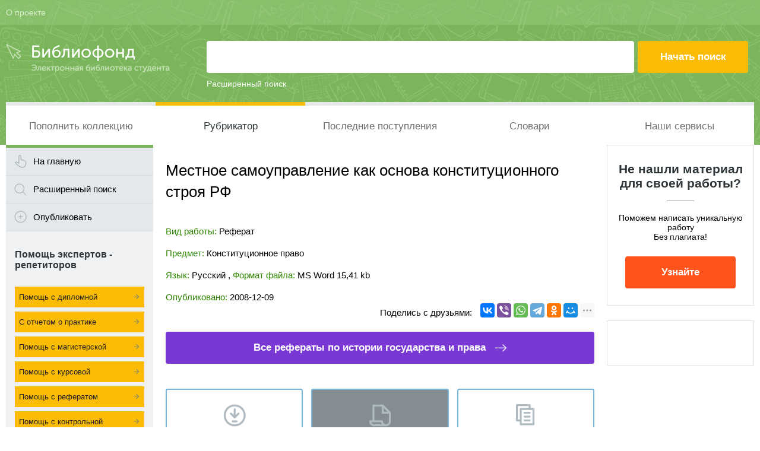

--- FILE ---
content_type: text/html; charset=utf-8
request_url: https://www.bibliofond.ru/view.aspx?id=28731
body_size: 14125
content:

<!doctype html>
<html lang="ru">
<head><meta charset="utf-8" /><title>Местное самоуправление как основа конституционного строя РФ. Реферат. Конституционное право. 2008-12-09</title>
<meta http-equiv="keywords" name="keywords" content="скачать Конституционное право" />
<meta name="description" content="⭐️⭐️⭐️⭐️⭐ Скачать бесплатно  - реферат по теме 'Местное самоуправление как основа конституционного строя РФ'. Раздел: Конституционное право. Тут найдется полное раскрытие темы -Местное самоуправление как основа конституционного строя РФ, Загружено: 2008-12-09" />
<meta name="theme-color" content="#7AB55B" /><meta name="viewport" content="width=device-width, initial-scale=1" /><meta name="format-detection" content="telephone=no" /><meta name="ermp-site-verification" value="36C13E23-58B5-4596-B861-BF44A280D4AD" /><link href="/css/pack.css" rel="stylesheet" /><link href="/css/packNew.css" rel="stylesheet" /><link href="/css/order_f2.css" rel="stylesheet" />
	<script src="https://ajax.googleapis.com/ajax/libs/jquery/2.1.4/jquery.min.js"></script>
	<script>localStorage.getItem('isFullVersion')=="yes" ? document.querySelector("meta[name=viewport]").setAttribute('content', 'width=1280') : "";</script>
	<!-- Google Tag Manager -->
<script>(function(w,d,s,l,i){w[l]=w[l]||[];w[l].push({'gtm.start':
new Date().getTime(),event:'gtm.js'});var f=d.getElementsByTagName(s)[0],
j=d.createElement(s),dl=l!='dataLayer'?'&l='+l:'';j.async=true;j.src=
'https://www.googletagmanager.com/gtm.js?id='+i+dl;f.parentNode.insertBefore(j,f);
})(window,document,'script','dataLayer','GTM-59HTVHR');</script>
<!-- End Google Tag Manager -->
</head>
<body>
<!-- Google Tag Manager (noscript) -->
<noscript><iframe src="https://www.googletagmanager.com/ns.html?id=GTM-59HTVHR"
height="0" width="0" style="display:none;visibility:hidden"></iframe></noscript>
<!-- End Google Tag Manager (noscript) -->
	<form method="post" action="./view.aspx?id=28731" id="Main">
<div class="aspNetHidden">
<input type="hidden" name="__VIEWSTATE" id="__VIEWSTATE" value="/wEPDwUKLTc1MTU5MzEwM2RkUQhfVor8laUE+cyr9CpjEyamdeg=" />
</div>

<div class="aspNetHidden">

	<input type="hidden" name="__VIEWSTATEGENERATOR" id="__VIEWSTATEGENERATOR" value="541A68AF" />
	<input type="hidden" name="__EVENTTARGET" id="__EVENTTARGET" value="" />
	<input type="hidden" name="__EVENTARGUMENT" id="__EVENTARGUMENT" value="" />
</div>
		<div class="viewport-wrapper">
			<div class="site-header">
				<div class="head">
					<div class="wrapper">
						<div class="link">
							<a href="/about.aspx">О проекте</a>
						</div>
						<div class="like">
							<div class="item">
							   
								
							</div>
							<div class="item">
								
							</div>
							<div class="item">
							</div>
						</div>
					</div>
				</div>
				<div class="wrapper">
					<div class="body">
						<div class="logo">
							<a href="/">
								<img src="/i/logo.png" alt="" /></a>
						</div>
						<div id="SearchPanel" class="search" onkeypress="javascript:return WebForm_FireDefaultButton(event, &#39;search_button&#39;)">
	
							<input name="ctl00$search_text" type="text" id="search_text" />
							<input type="submit" name="ctl00$search_button" value="Начать поиск" id="search_button" />
							<a href="/search/searchadv.aspx">Расширенный поиск</a>
						
</div>
					</div>
					<div class="menu">
						<div class="menu__in-front">
							<div id="menu__btn" class="bt">Меню</div>
							<ul id="first-menu">
								<li><a href="/addwork.aspx">Пополнить коллекцию</a></li>
								<li class='active'><a href="/rubrikator.aspx">Рубрикатор</a></li>
								<li><a href="/newwork.aspx">Последние поступления</a></li>
								<li class="first-menu__big-screen"><a href="http://slovari.bibliofond.ru/">Словари</a></li>
								<li  class="first-menu__big-screen"><a href="/service.aspx">Наши сервисы</a></li>
								<li class="first-menu__small-screen"><a href="/job/">Вакансии для экспертов</a></li>
								<li  class="first-menu__small-screen"><a href="" class="arrow-right" id="second-menu__btn">Учебные материалы</a></li>
								<li class="first-menu__small-screen"><a href="" class="arrow-right" id="third-menu__btn">Другие публикации</a></li>
								<li class="first-menu__small-screen first-menu__active"><a href="/zakaz.aspx">Помощь студенту</a></li>
							</ul>
							<ul id="second-menu">
								<li><a href="" class="arrow-left" id="second-menu__back"><span>Назад</span></a></li>
								<li><a href="/typework.aspx?id=3"><span>Рефераты</span></a></li>
								<li><a href="/typework.aspx?id=2"><span>Дипломные работы</span></a></li>
								<li><a href="/typework.aspx?id=43"><span>Магистерские диссертации</span></a></li>
								<li><a href="/typework.aspx?id=4"><span>Отчеты по практике</span></a></li>
								<li><a href="/typework.aspx?id=5"><span>Ответы на вопросы</span></a></li>
								<li><a href="/typework.aspx?id=6"><span>Курсовые работы</span></a></li>
								<li><a href="/typework.aspx?id=7"><span>Курсовые проекты</span></a></li>
								<li><a href="/typework.aspx?id=9"><span>Практические задания</span></a></li>
								<li><a href="/typework.aspx?id=14"><span>Эссе</span></a></li>
								<li><a href="/typework.aspx?id=15"><span>Защитная речь</span></a></li>
								<li><a href="/typework.aspx?id=17"><span>Доклады</span></a></li>
								<li><a href="/typework.aspx?id=19"><span>Учебные пособия</span></a></li>
								<li><a href="/typework.aspx?id=21"><span>Контрольные работы</span></a></li>
								<li><a href="/typework.aspx?id=22"><span>Методички</span></a></li>
								<li><a href="/typework.aspx?id=24"><span>Лекции</span></a></li>
								<li><a href="/typework.aspx?id=23"><span>Сочинения</span></a></li>
							</ul>
							<ul id="third-menu">
								<li><a href="" class="arrow-left" id="third-menu__back"><span>Назад</span></a></li>
								<li><a href="/typework.aspx?id=20"><span>Литература</span></a></li>
								<li><a href="/typework.aspx?id=18"><span>Статья</span></a></li>
								<li><a href="/typework.aspx?id=8"><span>Другое</span></a></li>
								<li><a href="/help/"><span>Блог</span></a></li>
								<li><a href="/typework.aspx?id=0"><span>Не определено</span></a></li>
							
							</ul>
							<div class="logo">
								<a href="/">
									<img src="/i/logoGreen3.svg" alt="" />
								</a>
							</div>
						</div>
						<div class="shadow-menu"></div>
					</div>
				</div>
			</div>
			<!-- .site-header -->
			<div class="site-body wrapper">
				<div class="site-sidebar-l">
					<div class="widget-menu">
						<div class="m-1"><a href="/">На главную</a></div>
						<div class="m-2"><a href="/search/searchadv.aspx">Расширенный поиск</a></div>
						<div class="m-3"><a href="/addwork.aspx">Опубликовать</a></div>
					</div>
					<div class="widget-cat">
						<div class="item-new">
							<div class="title">
								Помощь экспертов - репетиторов
							</div>
							<ul class="nohide">
								<li class="mrk"><a href="/order/diplom-na-zakaz/" title= "Заказать дипломную работу">Помощь с дипломной</a></li>
								<li class="mrk"><a href="/order/othet-na-zakaz/" title= "Заказать отчет по практике">С отчетом о практике</a></li>								
								<li class="mrk"><a href="/order/dissertacia-na-zakaz/" title= "Заказать магистерскую диссертацию">Помощь с магистерской</a></li>
								<li class="mrk"><a href="/order/kursovik-na-zakaz/" title= "Заказать курсовую работу">Помощь с курсовой</a></li>
								<li class="mrk"><a href="/order/referat-na-zakaz/" title= "Заказать реферат у автора">Помощь с рефератом</a></li>
								<li class="mrk"><a href="/order/kontrolnaya-na-zakaz/" title= "Заказать контрольную работу">Помощь с контрольной</a></li>
								<li class="mrk"><a href="/order/esse-na-zakaz/" title= "Заказать эссе">Помощь с эссе</a></li>
								<li class="mrk"><a href="/order/helping-students/" title= "Заказать помощь студентам">Срочная помощь студентам</a></li>
							</ul>
								<ul class="tohide">
							</ul>
						</div>
						<div class="item mobile__disp-none">
							<div class="title">
								Учебные материалы
							</div>
							<ul  class="tohide">
								<li><a href="/typework.aspx?id=3"><span>Рефераты</span></a></li>
								<li><a href="/typework.aspx?id=2"><span>Дипломные работы</span></a></li>
								<li><a href="/typework.aspx?id=43"><span>Магистерские диссертации</span></a></li>
								<li><a href="/typework.aspx?id=4"><span>Отчеты по практике</span></a></li>
								<li><a href="/typework.aspx?id=5"><span>Ответы на вопросы</span></a></li>
								<li><a href="/typework.aspx?id=6"><span>Курсовые работы</span></a></li>
								<li><a href="/typework.aspx?id=7"><span>Курсовые проекты</span></a></li>
								<li><a href="/typework.aspx?id=9"><span>Практические задания</span></a></li>
								<li><a href="/typework.aspx?id=14"><span>Эссе</span></a></li>
								<li><a href="/typework.aspx?id=15"><span>Защитная речь</span></a></li>
								<li><a href="/typework.aspx?id=17"><span>Доклады</span></a></li>
								<li><a href="/typework.aspx?id=19"><span>Учебные пособия</span></a></li>
								<li><a href="/typework.aspx?id=21"><span>Контрольные работы</span></a></li>
								<li><a href="/typework.aspx?id=22"><span>Методички</span></a></li>
								<li><a href="/typework.aspx?id=24"><span>Лекции</span></a></li>
								<li><a href="/typework.aspx?id=23"><span>Сочинения</span></a></li>
							</ul>
						</div>
						<div class="item  mobile__disp-none">
							<div class="title">
								Почитать
							</div>
							<ul  class="tohide">
								<li><a href="/typework.aspx?id=20"><span>Литература</span></a></li>
								<li><a href="/typework.aspx?id=18"><span>Статья</span></a></li>
								<li><a href="/typework.aspx?id=8"><span>Другое</span></a></li>
								<li><a href="/typework.aspx?id=0"><span>Не определено</span></a></li>
								<li><a href="/help/"><span>Блог</span></a></li>
							</ul>
						</div>
					</div>
					<!-- .widget-cat -->
					<div class="widget-promo xs-hide">
						<div class="advR ">
							<!--AS БлокСлева-->
<script async src="//pagead2.googlesyndication.com/pagead/js/adsbygoogle.js"></script>
<!-- Адаптивный 1 -->
<ins class="adsbygoogle"
	 style="display:block"
	 data-ad-client="ca-pub-6688796534998782"
	 data-ad-slot="1306579311"
	 data-ad-format="auto"></ins>
<script>
	(adsbygoogle = window.adsbygoogle || []).push({});
</script>
							<!--/AS БлокСправа-->
						</div>
					</div>
				</div>
				<div class="help-in-writing">
					<p class="help-in-writing__title">Помощь в написании работ</p>
					<ul class="help-in-writing__ul">
						<li><a href="/order/diplom-na-zakaz/" title="Заказать дипломную работу" class="help-in-writing__link">Написать дипломную работу</a></li>
						<li><a href="/order/othet-na-zakaz/" title="Заказать отчет по практике" class="help-in-writing__link">С отчетом о практике</a></li>
						<li><a href="/order/dissertacia-na-zakaz/" title="Заказать магистерскую диссертацию" class="help-in-writing__link">Помощь с магистерской</a></li>
						<li><a href="/order/kursovik-na-zakaz/" title="Заказать курсовую работу" class="help-in-writing__link">Помощь с курсовой</a></li>
						<li><a href="/order/referat-na-zakaz/" title="Заказать реферат у автора" class="help-in-writing__link">Помощь с рефератом</a></li>
						<li><a href="/order/kontrolnaya-na-zakaz/" title="Заказать контрольную работу" class="help-in-writing__link">Помощь с контрольной</a></li>
						<li><a href="/order/esse-na-zakaz/" title="Заказать эссе" class="help-in-writing__link">Написать эссе</a></li>
						<li><a href="/order/helping-students/" title="Заказать помощь студентам" class="help-in-writing__link">Срочная помощь студентам</a></li>
					</ul>
				</div>
				<!-- .site-sidebar-l -->
				<div class="site-content">
					<div class="site-cont">
						

		<h1 class="title theme">Местное самоуправление как основа конституционного строя РФ</h1>

						
<div class="doc-view">
		

		<div class="char" >
			<ul>
				<li>
					<div class="level">Вид работы:</div>
					<div class="value tc" itemprop="learningResourceType" content="StudentSummary">Реферат</div>
				</li>
				<li>
					<div class="level">Предмет:</div>
					<div class="value pc">Конституционное право</div>
				</li>
				<li>
					<div class="level">Язык:</div>
					<div class="value">Русский   </div>, <div class="level">Формат файла: </div><div class="value">MS Word</div>   <div class="value">15,41 kb</div>
				</li>
				<li>
					<div class="level">Опубликовано:</div>
					<div class="value">2008-12-09</div>
				</li>
			</ul>
	
			<div class="share">
				<span class="lab">Поделись с друзьями:</span>
<script src="//yastatic.net/es5-shims/0.0.2/es5-shims.min.js" async></script>
<script src="//yastatic.net/share2/share.js" async></script>
<div class="ya-share2" data-services="vkontakte,viber,whatsapp,telegram,facebook,odnoklassniki,moimir,gplus,twitter,lj" data-limit="6"></div>
			</div>

		</div>

		<div class="all">
		<a href='/typeworkrpredmet.aspx?t=3&p=67' class="button">Все рефераты по  истории государства и права</a>
		</div>

		<div class="bt">
			<a href="/detail.aspx?id=28731" class="a-1">Скачать реферат</a>
			<a href="#text" class="a-2 act-n-l">Читать текст online</a>
			<a href='/order/referat-na-zakaz/' class='a-3'>Заказать  реферат <br/>*Помощь в написании!</a>
			<a href="/typeworkrpredmet.aspx?t=3&p=67" class="a-4">Посмотреть все рефераты</a>
		</div>

		<div class="outro">
			Вы можете узнать стоимость помощи в написании студенческой работы. 
		</div>
		<a href="/order/helping-students/" class="no-d">
		<div class="inform-banner">
			<span>Помощь в написании работы, которую точно примут!</span>
		</div>
		</a>
	</div><!-- .doc-view -->



                    	
  
	   <noindex>
       <script type="text/javascript">
       //<![CDATA[
       bibliofond_url_id = 28731;
       document.write('<sc'+'ript type="text/javascript" src="//www.bibliofond.ru/js/viewlikework.js"></sc'+'ript>');
       //]]>
       </script>
	</noindex>

     
    <div class="widget-direct">
		<!-- Yandex.RTB R-A-98177-2 -->
<div id="yandex_rtb_R-A-98177-2"></div>
<script type="text/javascript">
    (function(w, d, n, s, t) {
        w[n] = w[n] || [];
        w[n].push(function() {
            Ya.Context.AdvManager.render({
                blockId: "R-A-98177-2",
                renderTo: "yandex_rtb_R-A-98177-2",
                async: true
            });
        });
        t = d.getElementsByTagName("script")[0];
        s = d.createElement("script");
        s.type = "text/javascript";
        s.src = "//an.yandex.ru/system/context.js";
        s.async = true;
        t.parentNode.insertBefore(s, t);
    })(this, this.document, "yandexContextAsyncCallbacks");
</script>
	</div>
<br/>	
<div class="doc-read">
<a name="text"></a><h2 class="sub-add"> Местное самоуправление как основа конституционного строя РФ</h2>
    
 

<p><b><i><u>ПЛАН.</u></i></b>

<br />

<br />

<p><b>Введение.</b>

<p><b>1.   </b><b>Местное самоуправление как
основа конституционного строя.</b>

<p><b>2.   </b><b>Местное самоуправление как
право населения на самостоятельное решение вопросов местного значения.</b>

<p><b>3.   </b><b>Местное самоуправление –
форма народовластия.</b>

<p><b>Заключение.</b>

<p><b>Список литературы.</b>



































































<p><b>Введение. </b>

<p>Каждое
государство заинтересовано в таких способах формирования и деятельности местной
власти, которые отвечали бы его политике и поддерживались населением. Именно
местное самоуправление призвано обеспечить достижение этих целей. 

<p>Официальное и публичное признание местного
самоуправления как института народовластия, независимого от государственной
власти и отражающего процесс демократизации в гражданском обществе, произошло лишь
в последние годы. В 1990 г. Верховный Совет СССР принял Закон &quot;Об общих
началах местного самоуправления и местного хозяйства в СССР&quot;, в 1991 г. в
РСФСР был утвержден Закон о местном самоуправлении, а в 1993 г. принципиальные
положения о местном самоуправлении были закреплены в Конституции Российской
Федерации. Однако процесс создания институтов
местного управления протекал весьма болезненно. И не случайно подготовка
Федерального закона &quot;Об общих принципах организации местного
самоуправления в Российской Федерации&quot; была столь длительной и противоречивой.
Многократно обсуждались разные концепции, проводились парламентские слушания и
семинары, изучался и учитывался многообразный местный и международный опыт.
Закон действует довольно длительный период времени, накопился опыт его
применения. Внесены и некоторые поправки. В субъектах Федерации принято немало
своих законов и иных актов. Ведь в России насчитывается 1059 городов, 2066 поселков и 155 тысяч сельских населенных пунктов.
Если в 20-х годах доля городского населения составляла 20%, то ныне - 73%, что
создает дополнительные трудности для правового регулирования в данной сфере и
приходится одновременно осуществлять его на уровне Федерации, ее субъектов и
самих муниципальных образований, как считает  Тихомиров Ю.А.<a href="#_ftn1"
name="_ftnref1" title="">[1]</a>


<p>И поскольку институт местного самоуправления
является явлением комплексным, то в своей работе мне хотелось бы рассмотреть его в трех
основных, на мой взгляд, качествах: как основы конституционного строя, как
права населения на самостоятельное решение вопросов местного значения и как
формы народовластия.

<p><b>1.   </b><b>Местное самоуправление как
основа конституционного строя.</b>

<p>Местное самоуправление согласно
Европейской Хартии о местном самоуправлении составляет одну из основ любого
демократического строя. «Принцип местного самоуправления, — гласит   статья 2
Хартии, — должен быть признан в законодательстве страны, и, по возможности, в
конституции страны»<a href="#_ftn2" name="_ftnref2" title="">[2]</a>.

<p>Конституция Российской Федерации,
Федеральный закон «Об общих принципах организации местного самоуправления в
Российской федерации», основываясь на положениях Европейской Хартии о местном
самоуправлении, закрепляют общие принципы местного самоуправления, присущие
всей системе местного самоуправления в Российской Федерации. В рамках данных
принципов осуществляется регулирование особенностей организации местного
самоуправления в приграничных территориях, закрытых
административно-территориальных образованиях, правовое регулирование местного
самоуправления в субъектах Российской Федерации с учетом исторических и иных
местных традиций.

<p>Конституция Российской Федерации,
определяя российское государство как демократическое, закрепляет важнейшие
устои его демократизма, находящие выражение прежде всего в народовластии,
разделении властей на законодательную, исполнительную и судебную,
идеологическом и политическом многообразии, а также местном самоуправлении.
Конституция Российской Федерации признает и гарантирует местное самоуправление
в статьях 3, 12, 130—133 и др. Основываясь на конституционных положениях,
Федеральный закон «Об общих принципах организации местного самоуправления в
Российской Федерации» от 28 августа 1995 г. в статье 2 констатирует: «Местное
самоуправление как выражение власти народа составляет одну из основ
конституционного строя Российской Федерации».

<p>Местное самоуправление как одна из основ конституционного
строя представляет собой основополагающий принцип организации и осуществления
власти в обществе и государстве, который наряду с другими конституционными
принципами определяет систему демократического управления в нашей стране<a href="#_ftn3" name="_ftnref3" title="">[3]</a>.

<p>Признание местного самоуправления в качестве одной из основ
конституционного строя предполагает установление децентрализованной системы
управления, закрепление иных (нежели в условиях централизации и концентрации
власти) основ взаимоотношений федеральных органов государственной власти,
органов государственной власти субъектов Российской Федерации и органов
местного самоуправления.

<p>Конституция Российской Федерации, закрепляя местное
самоуправление в качестве одного из элементов конституционного строя,
гарантирует организационную обособленность местного самоуправления, его органов
в системе управления обществом и государством. В соответствии со статьей 12
Конституции Российской Федерации органы местного самоуправления не входят в
систему органов государственной власти. Следовательно, они не могут
рассматриваться как структурное подразделение государственной системы
управления.

<p>В силу этого государственные органы уже не выступают, как
раньше, в качестве вышестоящей инстанции, целиком и полностью руководящей
деятельностью местных органов власти, заслушивающей отчеты и имеющей право
отмены их решений.

<p>Признавая и гарантируя местное самоуправление, Конституция
Российской Федерации устанавливает, что местное самоуправление в пределах своих
полномочий самостоятельно. Таким образом, закрепление местного самоуправления в
качестве основы конституционного строя, одного из главных принципов организации
и осуществления управления страной, предполагает выделение особой сферы местных
вопросов, в которой органы местного самоуправления действуют самостоятельно и
ответственны прежде всего перед своим населением. Конституция Российской
Федерации не дает исчерпывающего перечня вопросов, относящихся к ведению
местного самоуправления. Основываясь на положениях Конституции Российской
Федерации, Федеральный закон «Об общих принципах организации местного
самоуправления в Российской Федерации» от 28 августа 1995 г. определяет
предметы ведения местного самоуправления, а также разграничивает полномочия
органов государственной власти Российской Федерации и органов государственной
власти субъектов Российской федерации в области местного самоуправления.<div class='advText'><!-- Yandex.RTB R-A-98177-2 -->
<div id="yandex_rtb_R-A-98177-2"></div>
<script type="text/javascript">
    (function(w, d, n, s, t) {
        w[n] = w[n] || [];
        w[n].push(function() {
            Ya.Context.AdvManager.render({
                blockId: "R-A-98177-2",
                renderTo: "yandex_rtb_R-A-98177-2",
                async: true
            });
        });
        t = d.getElementsByTagName("script")[0];
        s = d.createElement("script");
        s.type = "text/javascript";
        s.src = "//an.yandex.ru/system/context.js";
        s.async = true;
        t.parentNode.insertBefore(s, t);
    })(this, this.document, "yandexContextAsyncCallbacks");
</script> </div>

<br />

<p><b>2.</b><b> Местное самоуправление как право населения на
самостоятельное решение вопросов местного значения</b>

<p>Статья 3 Европейской Хартии о местном самоуправлении
определяет местное самоуправление как право и реальную способность органов
местного самоуправления регулировать и управлять в рамках закона и под свою
ответственность важной частью публичных дел в интересах своего населения.

<p>Таким образом, Европейская Хартия о местном самоуправлении,
связывая местное самоуправление с правом органов местного самоуправления на
самостоятельную и под свою ответственность деятельность, указывает прежде всего
на роль местных органов в реализации местного самоуправления. Но вместе с тем
Европейская Хартия устанавливает, что это право осуществляется не только
выборными органами самоуправления, но и через формы прямого участия граждан в
реализации функций местного самоуправления.

<p>Российское законодательство признает основным субъектом права
на самоуправление население городских и сельских поселений. Статья 130
Конституции Российской Федерации закрепляет, что местное самоуправление
обеспечивает самостоятельное решение населением вопросов местного значения,
владение, пользование и распоряжение муниципальной собственностью<a href="#_ftn4" name="_ftnref4" title="">[4]</a>. Вместе с
тем Конституция Российской Федерации исходит из того, что право местного
самоуправления осуществляется населением как через формы прямого
волеизъявления, так и через выборные и другие органы местного самоуправления.

<p>Федеральный закон «Об общих принципах организации местного
самоуправления в Российской Федерации» от 28 августа 1995 г., развивая
конституционные положения, закрепил: «Население городского, сельского поселения
независимо от его численности не может быть лишено права на осуществление
местного самоуправления».

<p>Это право население может реализовать путем образования
самостоятельного муниципального образования, на территории которого будет
осуществляться местное самоуправление. При этом в соответствии со статьей 61
Федерального закона «Об общих принципах организации местного самоуправления в
Российской Федерации» от 28 августа 1995 г. отсутствие муниципальной
собственности на данной территории не может служить основанием для отказа в
образовании нового муниципального образования. Конкретный порядок образования
муниципальных образований, их объединения, преобразования или упразднения
должен устанавливаться законом субъекта Российской Федерации.

<p>Признаваемое Конституцией Российской Федерации, а также
Федеральным законом «Об общих принципах организации местного самоуправления в
Российской Федерации» право населения на осуществление местного самоуправления
предполагает также и другие формы его реализации. К формам участия населения в
осуществлении местного самоуправления относится прежде всего территориальное
общественное самоуправление, под которым закон понимает самоорганизацию граждан
по месту их жительства на части территории муниципального образования (это
может быть и территория поселения, не являющегося муниципальным образованием, и
территории микрорайонов, кварталов, улиц, дворов) для самостоятельного и под
свою ответственность осуществления собственных инициатив в вопросах местного
значения.

<p>Право населения на местное самоуправление обеспечивается
правом каждого гражданина Российской Федерации на осуществление местного
самоуправления. Это право закрепляет статья 3 Федерального закона «Об общих
принципах организации местного самоуправления в Российской Федерации» от 28
августа  1995 г. Согласно данной статье Закона граждане имеют равные права на
осуществление местного самоуправления как непосредственно, так и через своих
представителей независимо от пола, расы, национальности, языка, происхождения,
имущественного и должностного положения, отношения к религии, убеждений,
принадлежности к общественным объединениям<a href="#_ftn5" name="_ftnref5"
title="">[5]</a>.

<p>Гражданам гарантируется право избирать и быть избранными в
органы местного самоуправления, право равного доступа к муниципальной службе,
право обращаться в органы местного самоуправления и к должностным лицам
местного самоуправления.

<p>Признавая право населения на
осуществление местного самоуправления, государство признает самостоятельность
местного самоуправления в пределах его полномочий и берет на себя обязанность
создавать необходимые условия для осуществления данного права. Конкретные формы
осуществления местного самоуправления, структура органов местного
самоуправления определяются населением самостоятельно. Эти и другие вопросы
организации и осуществления местного самоуправления регулируются в уставе
муниципального образования, который разрабатывается муниципальным образованием
самостоятельно и принимается населением непосредственно или представительным
органом местного самоуправления. Реализация данного принципа предполагает
обеспечение финансово-экономической самостоятельности местного самоуправления.
Органы местного самоуправления самостоятельно управляют муниципальной
собственностью, формируют, утверждают и исполняют местный бюджет, устанавливают
местные налоги и сборы. Однако обеспечение реальной хозяйственной
самостоятельности муниципальных образований сегодня сталкивается с большими
трудностями: возрастает нагрузка и перекладывается ответственность на органы
местного самоуправления в социально-культурной и коммунально-бытовой областях,
так как передача муниципальным образованиям некогда ведомственных объектов этих
сфер осуществляется без учета реальных возможностей организации управления на
местах, без должного финансирования. Органам местного самоуправления не хватает
средств на содержание этих объектов, их модернизацию и поддержку. У многих сел
вообще отсутствует материальная база.

<p>И в то же время актами, принимаемыми на государственном
уровне, на органы местного самоуправления по существу перекладываются
невыполнимые без соответствующего материально-финансового обеспечения функции
решения тяжелых проблем, порожденных общей ситуацией в стране (вынужденные
переселенцы, беженцы, военнослужащие, уволенные в запас, и т.д.).

<p>Муниципальное законодательство, гарантируя самостоятельность
местного самоуправления, запрещает органам государственной власти вмешиваться в
деятельность органов местного самоуправления по решению вопросов местного
значения.

<p>Государство признает и защищает равным образом наряду с
другими формами собственности муниципальную собственность — экономическую
основу реализации права населения на местное самоуправление.

<p>Государство признает право населения на самостоятельное
определение структуры органов местного самоуправления.

<p>Изменения границ территорий, в которых осуществляется местное
самоуправление, допускается с учетом мнения населения соответствующих
территорий.

<p>В соответствии со статьей 9 Федерального закона «Об общих
принципах организации местного самоуправления в Российской Федерации» от 28
августа  1995 г. федеральные органы государственной власти, органы
государственной власти субъектов Российской Федерации создают необходимые
правовые, организационные, материально-финансовые условия для становления и
развития местного самоуправления и оказывают содействие населению в
осуществлении права на местное самоуправление. Данный федеральный закон относит
к полномочиям органов государственной власти Российской Федерации, органов
государственной власти субъектов Российской Федерации принятие государственных
программ развития местного самоуправления.



<p><b>3.</b><b> Местное самоуправление — форма народовластия</b>

<p>Согласно статье 3 Конституции Российской Федерации народ
осуществляет свою власть: а) непосредственно (то есть путем референдума,
выборов); б) через органы государственной власти; в) через органы местного
самоуправления. 

<p>Таким образом, местное самоуправление — это одна из форм
реализации народом принадлежащей ему власти.

<p>Определение местного самоуправления,
характеризующее его как форму народовластия, содержится в Федеральном законе
«Об общих принципах организации местного самоуправления в Российской федерации»
от 28 августа   1995 г. Статья 2 данного Закона гласит: <i>«Местное
самоуправление в Российской Федерации — признаваемая и гарантируемая
Конституцией Российской Федерации самостоятельная и под свою ответственность
деятельность населения по решению непосредственно или через органы местного
самоуправления вопросов местного значения, исходя из интересов населения, его
исторических и иных местных традиций»<a href="#_ftn6" name="_ftnref6" title=""><b>[6]</b></a>.</i><div class='advText'><!-- Yandex.RTB R-A-98177-2 -->
<div id="yandex_rtb_R-A-98177-2"></div>
<script type="text/javascript">
    (function(w, d, n, s, t) {
        w[n] = w[n] || [];
        w[n].push(function() {
            Ya.Context.AdvManager.render({
                blockId: "R-A-98177-2",
                renderTo: "yandex_rtb_R-A-98177-2",
                async: true
            });
        });
        t = d.getElementsByTagName("script")[0];
        s = d.createElement("script");
        s.type = "text/javascript";
        s.src = "//an.yandex.ru/system/context.js";
        s.async = true;
        t.parentNode.insertBefore(s, t);
    })(this, this.document, "yandexContextAsyncCallbacks");
</script> </div>

<p>Прежде всего, надо отметить, что местное
самоуправление имеет особый субъект, которым является население, граждане.
Учитывая, что согласно статьям 1 и 12 Федерального закона «Об общих принципах
организации местного самоуправления в Российской Федерации» местное самоуправление
осуществляется на территории муниципальных образований (городов, поселков,
станиц и др.), особым субъектом местного самоуправления является население
муниципального образования. Определение муниципального образования дается в
статье 1 Федерального закона «Об общих принципах организации местного
самоуправления в Российской Федерации», согласно которой «муниципальное
образование — городское, сельское поселение, несколько поселений, объединенных
общей территорией, часть поселения, иная населенная территория, предусмотренная
настоящим Федеральным законом, в пределах которых осуществляется местное
самоуправление, имеется муниципальная собственность, местный бюджет и выборные
органы местного самоуправления». Население муниципального образования осуществляет
местное самоуправление непосредственно (референдум, выборы, сходы и др.) и
через органы местного самоуправления.

<p>Муниципальные образования
самостоятельно устанавливают общеобязательные правила по предметам своего
ведения, принимают планы и программы развития муниципального образования. При
этом решения, принятые путем прямого волеизъявления граждан, а также решения
органов и должностных лиц местного самоуправления обязательны для их исполнения
всеми расположенными на территории муниципального образования предприятиями,
учреждениями и организациями независимо от их организационно-правовых форм.
Неисполнение или ненадлежащее исполнение данных решений влечет ответственность
в соответствии с законом.

<p>Во-вторых, местное самоуправление занимает особое место в демократическом
механизме управления обществом и государством.

<p>Как уже отмечалось, местное самоуправление, его органы не
являются составной частью государственного механизма управления. Вместе с тем
местное самоуправление и государственная власть в Российской Федерации тесно
взаимосвязаны — у них единый источник: власть народа. Значительная часть
деятельности местного самоуправления представляет собой решение вопросов, на
которое государство влияет многими способами (правовыми, финансовыми и др.).
Кроме того, органы местного самоуправления в соответствии со статьей 132
Конституции Российской Федерации могут наделяться отдельными государственными
полномочиями, участвовать в осуществлении государственных функций.
Государственные органы вправе в этом случае осуществлять контроль за их
реализацией. Однако Федеральный закон «Об общих принципах организации местного
самоуправления в Российской Федерации» запрещает осуществление местного
самоуправления органами государственной власти и государственными должностными
лицами (ст. 14), а также образование органов местного самоуправления,
назначение должностных лиц местного самоуправления органами государственной
власти и государственными должностными лицами (ст. 17)<a href="#_ftn7"
name="_ftnref7" title="">[7]</a>.

<p>Местное самоуправление это, конечно, не «государство в
государстве». Но вместе с тем местное самоуправление не может быть отнесено
исключительно к институтам гражданского общества, ибо местное самоуправление —
это не просто форма самоорганизации населения для решения местных вопросов. Это
и форма осуществления публичной власти, власти народа. Муниципальная власть и
власть государственная — это формы публичной власти, власти народа.

<p>В-третьих, местное самоуправление имеет особый объект управления: вопросы
местного значения. Перечень этих вопросов дан в статье 6 Федерального закона
«Об общих принципах организации местного самоуправления в Российской Федерации»
от 28 августа 1995 г. К ним относятся вопросы непосредственного обеспечения
жизнедеятельности населения муниципального образования. Перечень вопросов местного
значения, который содержится в статье 6 Федерального закона, не является
исчерпывающим, Муниципальные образования вправе принимать к своему рассмотрению
иные вопросы, отнесенные к вопросам местного значения законами субъектов
Российской федерации, а также вопросы, не исключенные из<b> </b>их ведения и не
отнесенные к ведению других муниципальных образований и органов государственной
власти.

<p>Одно из ключевых понятий, характеризующих сущность местного
самоуправления как форму организации и осуществления власти —
самостоятельность.

<p>Самостоятельность местного самоуправления гарантируется
государством (ст. 12 Конституции Российской Федерации). Государство признает
местное самоуправление в качестве самостоятельной формы осуществления народом
принадлежащей ему власти. Это находит свое отражение, в частности, в
организационной обособленности местного самоуправления, его органов в системе
управления обществом, государством.

<p>Важным проявлением самостоятельности местного самоуправления
и вместе с тем его гарантией является признаваемое государством право на
финансово-экономические ресурсы, необходимые для осуществления функций местного
самоуправления. Самостоятельное решение населением вопросов местного значения
предполагает наличие системы эффективно функционирующих демократических
институтов, позволяющих выражать интересы и волю местного населения, а также
свободы инициатив и выбора решений органами местного самоуправления на
основании своих полномочий, но в рамках действующих законов.

<p>Важнейшим признаком местного самоуправления, отражающим его
специфику как формы осуществления власти, является собственная ответственность
муниципальных образований.

<p>Муниципальная деятельность должна осуществляться, исходя из
интересов населения. Обеспечивается это различными формами контроля со стороны
населения за органами и должностными лицами местного самоуправления и их
ответственностью перед населением, формы контроля, а также порядок и условия
ответственности органов местного самоуправления и должностных лиц местного
самоуправления перед населением определяются уставами муниципальных
образований. Ответственность перед населением наступает в результате утраты
доверия населения.

<p>Таким образом, местное самоуправление является основным
способом волеизъявления народа, важнейшей формой народовластия.

<br />

<br />

<br />

<br />

<br />

<br />

<br />

<br />

<br />

<br />

<br />

<br />

<p><b>Заключение.</b>

<p>Вышеизложенное свидетельствует о том, что местное
самоуправление играет важную роль в нормальном развитии страны. Поэтому
признание местного самоуправления как института демократического общества нашло
свое отражение в Конституции Российской Федерации – высшем законодательном акте
государства. Организация местного самоуправления в городских, сельских
поселениях и на других территориях дает возможность каждому гражданину
непосредственно участвовать в решении вопросов местного значения, причем
участвовать совершенно независимо, не испытывая давления каких-либо вышестоящих
государственных органов. И если говорить о праве народа принимать решения,
непосредственно или же через представителей, как о характерной черте местного самоуправления,
то, следовательно, источником последнего, как, впрочем, и любой власти в
демократическом государстве, является народ, и местное самоуправление с этой
точки зрения – форма народовластия. 

<p>Однако, на данном этапе развития местное самоуправление в
России трудно назвать по-настоящему самостоятельным сильным институтом. И,
безусловно, это связано прежде всего с финансированием его инфраструктуры.
Закрепленный  Федеральным законом «Об общих принципах организации местного
самоуправления в Российской Федерации» механизм финансового обеспечения
муниципальной деятельности в полной мере пока не действует: необходимо
приведение налогового, бюджетного законодательства в соответствие с ним.
Существуют и конституционные положения о финансировании осуществления отдельных
государственных полномочий, которыми могут наделяться законом органы местного
самоуправления и о компенсации дополнительных расходов, возникших в результате
решений, принятых органами государственной власти (ст. 132 и 133).. И хотя Закон
закрепил, что решения органов государственной власти, влекущие дополнительные
расходы органов местного самоуправления, реализуются органами местного
самоуправления в пределах переданных им в качестве компенсации средств,
проблема сохраняется, ибо население обращается по этим вопросам, прежде всего,
в органы местного самоуправления. 

<br />

<p><b>Список литературы.</b>

<p><b>1.  
</b><b>Конституция
РФ. Правовая система Гарант.</b>

<p><b>2.  
</b><b>Европейская
хартия местного самоуправления. Правовая система Гарант.</b>

<p><b>3.  
</b><b>Федеральный
закон РФ «Об общих принципах организации местного самоуправления в РФ» от 25
августа 1995 года №154-ФЗ. Правовая система Гарант. </b>

<p><b>4.  
</b><b>Постатейный
комментарий к Федеральному закону &quot;Об общих принципах организации местного
самоуправления в Российской Федерации&quot;/Под. ред. Ю.А. Тихомирова. М, 1996.
</b><div class='advText'><!-- Yandex.RTB R-A-98177-2 -->
<div id="yandex_rtb_R-A-98177-2"></div>
<script type="text/javascript">
    (function(w, d, n, s, t) {
        w[n] = w[n] || [];
        w[n].push(function() {
            Ya.Context.AdvManager.render({
                blockId: "R-A-98177-2",
                renderTo: "yandex_rtb_R-A-98177-2",
                async: true
            });
        });
        t = d.getElementsByTagName("script")[0];
        s = d.createElement("script");
        s.type = "text/javascript";
        s.src = "//an.yandex.ru/system/context.js";
        s.async = true;
        t.parentNode.insertBefore(s, t);
    })(this, this.document, "yandexContextAsyncCallbacks");
</script> </div>

 

 <br clear=all>

<hr align=left size=1>

<span id=ftn1>

<p><a href="#_ftnref1" name="_ftn1" title="">[1]</a> Постатейный комментарий к Федеральному закону
&quot;Об общих принципах организации местного самоуправления в Российской
Федерации&quot;/Под. ред. Ю.А. Тихомирова. М, 1996. с. 2.

 

<span id=ftn2>

<p><a href="#_ftnref2" name="_ftn2" title="">[2]</a> Европейская хартия местного самоуправления. Правовая система Гарант. 

 

<span id=ftn3>

<p><a href="#_ftnref3" name="_ftn3" title="">[3]</a> Кутафин О.Е., Фадеев В.И./Муниципальное право Российской Федерации:
Учебник. М., 2000. 428 с.

<br />

 

<span id=ftn4>

<p><a href="#_ftnref4" name="_ftn4" title="">[4]</a> Конституция РФ. Правовая система Гарант.

 

<span id=ftn5>

<p><a href="#_ftnref5" name="_ftn5" title="">[5]</a> Федеральный закон РФ «Об общих принципах организации местного
самоуправления в РФ» от 25 августа 1995 года №154-ФЗ. Правовая система Гарант. 

 

<span id=ftn6>

<p><a href="#_ftnref6" name="_ftn6" title="">[6]</a> Федеральный закон РФ «Об общих принципах организации местного
самоуправления в РФ» от 25 августа 1995 года №154-ФЗ. Правовая система Гарант.

 

<span id=ftn7>

<p><a href="#_ftnref7" name="_ftn7" title="">[7]</a> Постатейный комментарий
к Федеральному закону &quot;Об общих принципах организации местного
самоуправления в Российской Федерации&quot;/Под. ред. Ю.А. Тихомирова. М, 1996.
с. 32.

<br />

 

 


</div>

<script type="application/ld+json">
					{
						"@context": "https://schema.org",
						"@type": "Article",
						"mainEntityOfPage" : "https://www.bibliofond.ru/view.aspx?id=28731",
						"dateModified" : "2008-12-09T15:35:24",
						"datePublished" : "2008-12-09T15:35:24",
						"author" :
						{
							"@type": "Person",
							"name" : "Bibiliofond",
							"description" : "учебные работы",
							"image" : "https://www.bibliofond.ru/i/logo.png",
							"url" : "https://www.bibliofond.ru/view.aspx?id=28731"
						},
						"publisher" :
						{
							"@type": "Organization",
							"name" : "Публикации на Bibiliofond.ru",
							"url": "https://www.bibliofond.ru/",
							"logo" :
							{
								"@type": "ImageObject",
								"url": "https://www.bibliofond.ru/i/logo.png"
							}
						},
						"name": "Местное самоуправление как основа конституционного строя РФ",
						"headline": "Местное самоуправление как основа конституционного строя РФ",
						"image" :
						{
							"@type" : "ImageObject",
							"url" : "https://www.bibliofond.ru/i/logo.png"
						},
						"description" : ""
					}
				</script>
				<script type="application/ld+json">
					{
						"@context": "http://schema.org",
						"@type": "MediaObject",
						"contentUrl": "https://www.bibliofond.ru/view.aspx?id=28731",
						"name": "Местное самоуправление как основа конституционного строя РФ",
						"aggregateRating":
						{
							"@type": "AggregateRating",
							"bestRating": "5",
							"ratingCount": "21",
							"ratingValue": "4.21"
						}
					}
				</script>
        
  
 <div class="doc-list">
		<div class="head">
			<div class="subject"><h3>Похожие работы на - Местное самоуправление как основа конституционного строя РФ </h3></div>
			<div class="action">&nbsp;</div>
		</div><ul>
  	
  
        <li>
				<div class="table">
					<div class="subject">
						<a href='/view.aspx?id=11361'> Местное  самоуправление  как  основа  конституционного  строя  России </a>
                        <!--<div class="descr-text">... местное  самоуправление » (Конституция  РФ , ст. 12)[1]. В данной статье также говорится о том, что  местное  самоуправление  не является...<br /> Местное  самоуправление  как одна из  основ  конституционного  строя  представляет собой основополагающий принцип...</div>-->
					</div>
					<div class="action">
						<span class="a-1"><a href="/download.aspx?id=11361">Скачать</a><span>Скачать документ</span></span>
						<span class="a-2"><a href="/detail.aspx?id=11361">Информация о работе</a><span>Информация о работе</span></span>
					</div>
				</div>
			</li>
  
        <li>
				<div class="table">
					<div class="subject">
						<a href='/view.aspx?id=11208'> Конституционные  основы  местного  самоуправления  в  РФ </a>
                        <!--<div class="descr-text"> Местное  самоуправление  составляет одну из  основ  Конституционного  строя  РФ . Эти заглавные строки Федерального закона № 131 «Об общих принципах организации  местного  самоуправления  в Российской Федерации», почти год действующего на территории нашего...</div>-->
					</div>
					<div class="action">
						<span class="a-1"><a href="/download.aspx?id=11208">Скачать</a><span>Скачать документ</span></span>
						<span class="a-2"><a href="/detail.aspx?id=11208">Информация о работе</a><span>Информация о работе</span></span>
					</div>
				</div>
			</li>
  
        <li>
				<div class="table">
					<div class="subject">
						<a href='/view.aspx?id=443038'> Конституционные  основы  местного  самоуправления  в Российской Федерации </a>
                        <!--<div class="descr-text">...в новом варианте закона о  местном  самоуправлении .[2]  Местное  самоуправление  является важнейшей сферой общественных...<br />...о  местном  самоуправлении  как одной из форм народовластия и  основ  конституционного  строя . Гражданам  РФ  предоставляется право...</div>-->
					</div>
					<div class="action">
						<span class="a-1"><a href="/download.aspx?id=443038">Скачать</a><span>Скачать документ</span></span>
						<span class="a-2"><a href="/detail.aspx?id=443038">Информация о работе</a><span>Информация о работе</span></span>
					</div>
				</div>
			</li>
  
        <li>
				<div class="table">
					<div class="subject">
						<a href='/view.aspx?id=124155'> Местное  самоуправление  в системе народовластия </a>
                        <!--<div class="descr-text"> Местное  самоуправление  как выражение власти народа составляет одну из  основ  конституционного  строя  Российской Федерации . </div>-->
					</div>
					<div class="action">
						<span class="a-1"><a href="/download.aspx?id=124155">Скачать</a><span>Скачать документ</span></span>
						<span class="a-2"><a href="/detail.aspx?id=124155">Информация о работе</a><span>Информация о работе</span></span>
					</div>
				</div>
			</li>
  
        <li>
				<div class="table">
					<div class="subject">
						<a href='/view.aspx?id=438970'> Местное  самоуправление : теория, история, современная практика осуществления </a>
                        <!--<div class="descr-text">1.  Местное  самоуправление  является одной из  основ  конституционного  строя , поскольку оно закрепляется в гл. 1 Конституции  РФ , которая регулирует вопросы...<br />Население осуществляет свое право на  местное  самоуправление  как непосредственно, т.е. путем...</div>-->
					</div>
					<div class="action">
						<span class="a-1"><a href="/download.aspx?id=438970">Скачать</a><span>Скачать документ</span></span>
						<span class="a-2"><a href="/detail.aspx?id=438970">Информация о работе</a><span>Информация о работе</span></span>
					</div>
				</div>
			</li>
  
        <li>
				<div class="table">
					<div class="subject">
						<a href='/view.aspx?id=440337'>Правовые  основы  местного  самоуправления </a>
                        <!--<div class="descr-text">...закрепила  местное  самоуправление  в качестве одной из  основ  конституционного  строя  РФ . Ч.2 ст.3 Конституции устанавливает, что народ осуществляет свою...<br />На пути становления  местного  самоуправления  как элемента народовластия и одной из  основ ...</div>-->
					</div>
					<div class="action">
						<span class="a-1"><a href="/download.aspx?id=440337">Скачать</a><span>Скачать документ</span></span>
						<span class="a-2"><a href="/detail.aspx?id=440337">Информация о работе</a><span>Информация о работе</span></span>
					</div>
				</div>
			</li>
  
        <li>
				<div class="table">
					<div class="subject">
						<a href='/view.aspx?id=123844'> Местное  самоуправление  в г. Москве </a>
                        <!--<div class="descr-text"> Местное  самоуправление  – одна из  основ  конституционного  строя , основополагающий принцип организации власти, который наряду с принципом...<br />Анализ статей 3,12, а также главы 8 Конституции  РФ  показывает, что  местное  самоуправление , его органы не...</div>-->
					</div>
					<div class="action">
						<span class="a-1"><a href="/download.aspx?id=123844">Скачать</a><span>Скачать документ</span></span>
						<span class="a-2"><a href="/detail.aspx?id=123844">Информация о работе</a><span>Информация о работе</span></span>
					</div>
				</div>
			</li>
  </ul></div>
    <div class="widget-direct">
		<!-- Yandex.RTB R-A-98177-3 -->
<div id="yandex_rtb_R-A-98177-3"></div>
<script type="text/javascript">
    (function(w, d, n, s, t) {
        w[n] = w[n] || [];
        w[n].push(function() {
            Ya.Context.AdvManager.render({
                blockId: "R-A-98177-3",
                renderTo: "yandex_rtb_R-A-98177-3",
                async: true
            });
        });
        t = d.getElementsByTagName("script")[0];
        s = d.createElement("script");
        s.type = "text/javascript";
        s.src = "//an.yandex.ru/system/context.js";
        s.async = true;
        t.parentNode.insertBefore(s, t);
    })(this, this.document, "yandexContextAsyncCallbacks");
</script>
	</div>   
<div class="newspecpzakaz"><a href="/order/helping-students/"><div class="inform-banner"><span>Нужна качественная работа без плагиата?</span></div></a></div>
		 <br>
		 <div class="doc-view">
	<div class="all">
		<a href='/typeworkrpredmet.aspx?t=3&p=67' class="button">Другие рефераты по  истории государства и права     </a>
		</div>	  
		</div> 

					</div>
					<!-- .site-cont -->
				</div>
				<!-- .site-content -->
				<div class="site-sidebar-r">
					<div class="widget-promo-new">
						<div class="title">
							Не нашли материал для своей работы?
						</div>
						<div class="line"></div>
						<div class="text">
							Поможем написать уникальную работу </br> Без плагиата!
						</div>
						<div class="detail">
							<a href="/order/helping-students/" class="button">Узнайте</a>
						</div>
					</div>
					<div class="widget-pomogi">
						<noindex>
		</br></br>
  
	<div class="widget-direct">
		<!-- Yandex.RTB R-A-98177-1 -->
<div id="yandex_rtb_R-A-98177-1"></div>
<script type="text/javascript">
    (function(w, d, n, s, t) {
        w[n] = w[n] || [];
        w[n].push(function() {
            Ya.Context.AdvManager.render({
                blockId: "R-A-98177-1",
                renderTo: "yandex_rtb_R-A-98177-1",
                horizontalAlign: true,
                async: true
            });
        });
        t = d.getElementsByTagName("script")[0];
        s = d.createElement("script");
        s.type = "text/javascript";
        s.src = "//an.yandex.ru/system/context.js";
        s.async = true;
        t.parentNode.insertBefore(s, t);
    })(this, this.document, "yandexContextAsyncCallbacks");
</script>

	</div>
</noindex>
					</div>
				</div>
				<!-- .widget-pomogi -->
			</div>
			<!-- .site-sidebar-r -->
		</div>
		<!-- .site-body -->
		</div>
		<!-- .viewport-wrapper -->
		<div class="site-footer">
			<div class="wrapper">
				<div class="side">
					<div class="copy">
						&copy; 2003 - 2025 «Библиофонд»
					</div>
					<div class="link">
						<a href="/feedbacks.aspx">Обратная связь</a>
					</div>
					<div class="link">
						<a href="/soglashenie.aspx">Пользовательское соглашение</a>
					</div>
					<div class="link">
						<a href="/PrivacyPolicy.aspx">Политика конфиденциальности</a>
					</div>
					<div class="link">
						<a href="#" id="full-version">Полная версия</a>
					</div>
				</div>
				<div class="side">
				<div class="copy">
						Помощь по учебным работам
					</div>
				   <div class="link">
						<a href="/order/kursovik-na-zakaz/">Консультация по курсовой работе</a>
					</div>
					<div class="link">
						<a href="/order/diplom-na-zakaz/">Консультация по дипломной работе</a> <a href="/order/vkr-na-zakaz/">ВКР</a> 
					</div>
					<div class="link">
						<a href="/order/referat-na-zakaz/">Консультация по реферату</a>
					</div>
					<div class="link">
						<a href="/order/othet-na-zakaz/" id="full-version">Консультация по отчетам о практике</a>
					</div>
				</div>
				<div class="counter">
					<div class="item">
                              <div style="display: none;"><!-- Rating@Mail.ru counter -->
								<script type="text/javascript">
									var _tmr = window._tmr || (window._tmr = []);
									_tmr.push({id: "1566842", type: "pageView", start: (new Date()).getTime()});
									(function (d, w, id) {
									  if (d.getElementById(id)) return;
									  var ts = d.createElement("script"); ts.type = "text/javascript"; ts.async = true; ts.id = id;
									  ts.src = (d.location.protocol == "https:" ? "https:" : "http:") + "//top-fwz1.mail.ru/js/code.js";
									  var f = function () {var s = d.getElementsByTagName("script")[0]; s.parentNode.insertBefore(ts, s);};
									  if (w.opera == "[object Opera]") { d.addEventListener("DOMContentLoaded", f, false); } else { f(); }
									})(document, window, "topmailru-code");
								</script>
								<noscript>
									<div>
										<img src="//top-fwz1.mail.ru/counter?id=1566842;js=na" style="border:0;position:absolute;left:-9999px;" alt="" />
									</div>
								</noscript>
								<!-- //Rating@Mail.ru counter -->
								<!-- Rating@Mail.ru logo -->
								<a href="https://top.mail.ru/jump?from=1566842">
								<img src="//top-fwz1.mail.ru/counter?id=1566842;t=613;l=1" 
								style="border:0;" height="40" width="88" alt="Рейтинг@Mail.ru" /></a>
								<!-- //Rating@Mail.ru logo -->

									
    <!--LiveInternet counter--><script type="text/javascript">
   <!--
	document.write("<a href='http://www.liveinternet.ru/click' "+
	"target=_blank><img src='https://counter.yadro.ru/hit?t54.6;r"+
	escape(document.referrer)+((typeof(screen)=="undefined")?"":
	";s"+screen.width+"*"+screen.height+"*"+(screen.colorDepth?
	screen.colorDepth:screen.pixelDepth))+";u"+escape(document.URL)+
	";h"+escape(document.title.substring(0,80))+";"+Math.random()+
	"' alt='' title='LiveInternet: показано число просмотров и"+
	" посетителей за 24 часа' "+
	"border=0 width=88 height=31><\/a>")//--></script>
	<!--/LiveInternet-->
	                            </div>
<!-- Yandex.Metrika counter -->
<script type="text/javascript">
	(function (d, w, c) {
		(w[c] = w[c] || []).push(function() {
			try {
				w.yaCounter17808190 = new Ya.Metrika({id:17808190, enableAll: true, ut:"noindex", webvisor:true});
			} catch(e) { }
		});
	
		var n = d.getElementsByTagName("script")[0],
			s = d.createElement("script"),
			f = function () { n.parentNode.insertBefore(s, n); };
		s.type = "text/javascript";
		s.async = true;
		s.src = (d.location.protocol == "https:" ? "https:" : "http:") + "//mc.yandex.ru/metrika/watch.js";
		if (w.opera == "[object Opera]") {
			d.addEventListener("DOMContentLoaded", f);
		} else { f(); }
	})(document, window, "yandex_metrika_callbacks");
</script>
<noscript><div><img src="//mc.yandex.ru/watch/17808190?ut=noindex" style="position:absolute; left:-9999px;" alt="" /></div></noscript>
<!-- /Yandex.Metrika counter -->
					</div>
					<div class="item">
						
					</div>
				</div>
			</div>
		</div>
		<!-- .site-footer -->
	
<script type="text/javascript">
//<![CDATA[
var theForm = document.forms['Main'];
if (!theForm) {
    theForm = document.Main;
}
function __doPostBack(eventTarget, eventArgument) {
    if (!theForm.onsubmit || (theForm.onsubmit() != false)) {
        theForm.__EVENTTARGET.value = eventTarget;
        theForm.__EVENTARGUMENT.value = eventArgument;
        theForm.submit();
    }
}
//]]>
</script>


<script src="/WebResource.axd?d=vgecwuiBNUzrRaIJgyzpbC5hw3rFmIOEfbacQO2r7NK_Gvwcpks8_f47kaEllLpEmcsBp8I2bmauDrXMWbElQkyS-mE1&amp;t=638459932569584809" type="text/javascript"></script>
</form>
	<script src="https://ajax.googleapis.com/ajax/libs/jqueryui/1.12.0/jquery-ui.min.js" async></script>
<!--  -->
	<script src="/js/packNew.js" async></script>
	<script src="/js/top.js" defer></script>
	<script> document.oncopy = function () { var bodyElement = document.body; var selection = getSelection(); var href = document.location.href; var copyright = "<br><br>Источник: <a href='"+ href +"'>" + href + "</a><br>© Библиофонд"; var text = selection + copyright; var divElement = document.createElement('div'); divElement.style.position = 'absolute'; divElement.style.left = '-99999px'; divElement.innerHTML = text; bodyElement.appendChild(divElement); selection.selectAllChildren(divElement); setTimeout(function() { bodyElement.removeChild(divElement); }, 0); }; </script>
</body>
</html>


--- FILE ---
content_type: text/html; charset=utf-8
request_url: https://www.google.com/recaptcha/api2/aframe
body_size: 268
content:
<!DOCTYPE HTML><html><head><meta http-equiv="content-type" content="text/html; charset=UTF-8"></head><body><script nonce="kYAOq9iFL3j5fr3yhX6cVA">/** Anti-fraud and anti-abuse applications only. See google.com/recaptcha */ try{var clients={'sodar':'https://pagead2.googlesyndication.com/pagead/sodar?'};window.addEventListener("message",function(a){try{if(a.source===window.parent){var b=JSON.parse(a.data);var c=clients[b['id']];if(c){var d=document.createElement('img');d.src=c+b['params']+'&rc='+(localStorage.getItem("rc::a")?sessionStorage.getItem("rc::b"):"");window.document.body.appendChild(d);sessionStorage.setItem("rc::e",parseInt(sessionStorage.getItem("rc::e")||0)+1);localStorage.setItem("rc::h",'1768606640945');}}}catch(b){}});window.parent.postMessage("_grecaptcha_ready", "*");}catch(b){}</script></body></html>

--- FILE ---
content_type: application/javascript
request_url: https://www.bibliofond.ru/js/top.js
body_size: 565
content:
document.addEventListener("DOMContentLoaded",
function(){
	
	
	
var btn = document.getElementById('full-version');
    	var viewport = document.querySelector("meta[name=viewport]");
    	if(localStorage.getItem('isFullVersion')=="yes")
    	{
			viewport.setAttribute('content', 'width=1280');
    		btn.innerHTML= "Мобильный вид";
    	}
    	
		btn.addEventListener('click', function() {
			if(localStorage.getItem('isFullVersion')=="yes")
			{
				localStorage.setItem('isFullVersion', 'no');
				viewport.setAttribute('content', 'width=device-width, initial-scale=1');
				btn.innerHTML= "Полная версия";
			}
			else {
				localStorage.setItem('isFullVersion', 'yes');
				viewport.setAttribute('content', 'width=1280');
				btn.innerHTML= "Мобильный вид";
			}
		});
})	
var start_pos = 0;
var sidebar_first = document.querySelectorAll(".site-sidebar-r");
    start_pos=sidebar_first[0].getBoundingClientRect();
window.onscroll = function(){
        var t = document.documentElement.scrollTop || document.body.scrollTop; 
        var sidebar =     document.querySelectorAll(".site-sidebar-r");
        var sidebarmenu = document.querySelectorAll(".widget-cat .item-new");
        var mainbox =     document.querySelectorAll(".site-cont");
        var pos = mainbox[0].getBoundingClientRect();

        
        if ( window.pageYOffset > 330 ) {
	        sidebar[0].classList.add("sidebar-fixed");
	        sidebar[0].style.left = start_pos.x + "px";
	    } else {
	        sidebar[0].classList.remove("sidebar-fixed");
	        sidebar[0].style.left = 0 + "px";
	    }
	    
	    if ( window.pageYOffset > 2350 && screen.width>1024) {
	    	sidebarmenu[0].style.left = pos.left - 220 + "px";
	        sidebarmenu[0].classList.add("fixbox");
	    } else {
	        sidebarmenu[0].classList.remove("fixbox");
	        sidebarmenu[0].style.left = 0 + "px";
	    }
	    
	    if(screen.width>1280)
	    {
			
			
		}
}

var helpInWriting = document.querySelector(".help-in-writing__title");
var helpInWritingList = document.querySelector(".help-in-writing__ul");
helpInWriting.addEventListener('click', () => {
	helpInWritingList.classList.toggle('help-in-writing__ul--open');
	helpInWriting.classList.toggle('help-in-writing__title--active');
});

--- FILE ---
content_type: application/x-javascript; charset=utf-8
request_url: https://www.bibliofond.ru/js/likework.aspx?id=28731
body_size: 858
content:
var item = ''; item+='<div class="specpred"><div class="adt-list"><div class="head"><div class="entry"><h3>Похожие работы в объявлениях</h3></div><div class="author"></div><div class="date"></div></div><ul>';
 item+='<li><a href="/search/obiyava/?id=800427262" title ="Право граждан на осуществление  местного  самоуправления "><span class="entry"><span class="title">Право граждан на осуществление  местного  самоуправления </span><span class="text"> Местное  самоуправление  - одна из фундаментальных демократических  основ  конституционного  строя  Российской Федерации. </span></span><span class="author">Предлагаю</span></a></li>'
 item+='<li><a href="/search/obiyava/?id=800422639" title =" Местное  самоуправление  в  РФ "><span class="entry"><span class="title"> Местное  самоуправление  в  РФ </span><span class="text">Колличество страниц: 37. Содержание: Введение 3 1.  Местное  самоуправление  как категория...<br />...специально посвящена  местному  самоуправлению , его фун-даментальным  конституционным  основам . В ней говорится, что в  РФ  при-знается и гарантируется мест¬ное...</span></span><span class="author">Предлагаю</span></a></li>'
 item+='<li><a href="/search/obiyava/?id=800101208" title ="Взаимодействие органов МСУ и территориальных органов исполнительной власти "><span class="entry"><span class="title">Взаимодействие органов МСУ и территориальных органов исполнительной власти </span><span class="text">ВВЕДЕНИЕ 3 1. Общая характеристика системы функционирования системы  местного  самоуправления  в  РФ  5 1.2.  Местное  самоуправление  как  основа  конституционного  строя  и форма народовластия 5 1.2. </span></span><span class="author">Предлагаю</span></a></li>'
 item+='<li><a href="/search/obiyava/?id=800413940" title =" Местное  самоуправление  в  РФ "><span class="entry"><span class="title"> Местное  самоуправление  в  РФ </span><span class="text">Введение 3 1.  Местное  самоуправление  как категория  конституционного  права 6 1.1. Понятие  местного ...<br />...регулирования  местного  самоуправления  в  РФ . . Глава 2: В главе 1 Конституции « Основы  кон¬ституционного  строя » одна из статей (ст. </span></span><span class="author">Предлагаю</span></a></li>'
 item+='<li><a href="/search/obiyava/?id=800407666" title =" Местное  самоуправление  в  РФ "><span class="entry"><span class="title"> Местное  самоуправление  в  РФ </span><span class="text"> Местное  самоуправление  в  РФ  - авторская работа, по учебной дисциплине - Гражданское право. Тип данной работы...<br />Глава 2: Статью 12 Конституции  РФ  нередко трактуют  как  основу  опасней-шей центробежной тенденции. Осуществ¬ление этого  конституционного ...</span></span><span class="author">Предлагаю</span></a></li>'
 item+='</ul></div></div>';
document.write(item);
